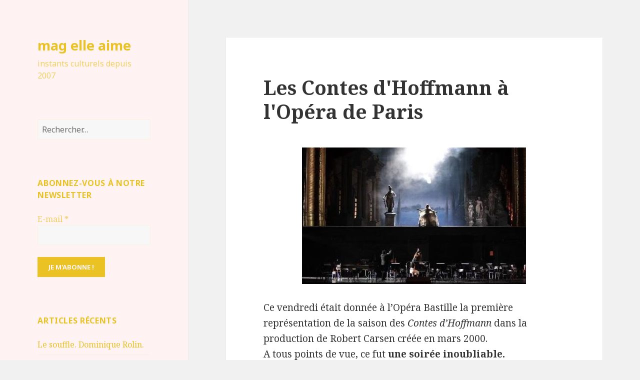

--- FILE ---
content_type: text/html; charset=utf-8
request_url: https://accounts.google.com/o/oauth2/postmessageRelay?parent=https%3A%2F%2Fwww.maglm.fr&jsh=m%3B%2F_%2Fscs%2Fabc-static%2F_%2Fjs%2Fk%3Dgapi.lb.en.2kN9-TZiXrM.O%2Fd%3D1%2Frs%3DAHpOoo_B4hu0FeWRuWHfxnZ3V0WubwN7Qw%2Fm%3D__features__
body_size: 160
content:
<!DOCTYPE html><html><head><title></title><meta http-equiv="content-type" content="text/html; charset=utf-8"><meta http-equiv="X-UA-Compatible" content="IE=edge"><meta name="viewport" content="width=device-width, initial-scale=1, minimum-scale=1, maximum-scale=1, user-scalable=0"><script src='https://ssl.gstatic.com/accounts/o/2580342461-postmessagerelay.js' nonce="meeyynG2zMwfcQc-hcTYMw"></script></head><body><script type="text/javascript" src="https://apis.google.com/js/rpc:shindig_random.js?onload=init" nonce="meeyynG2zMwfcQc-hcTYMw"></script></body></html>